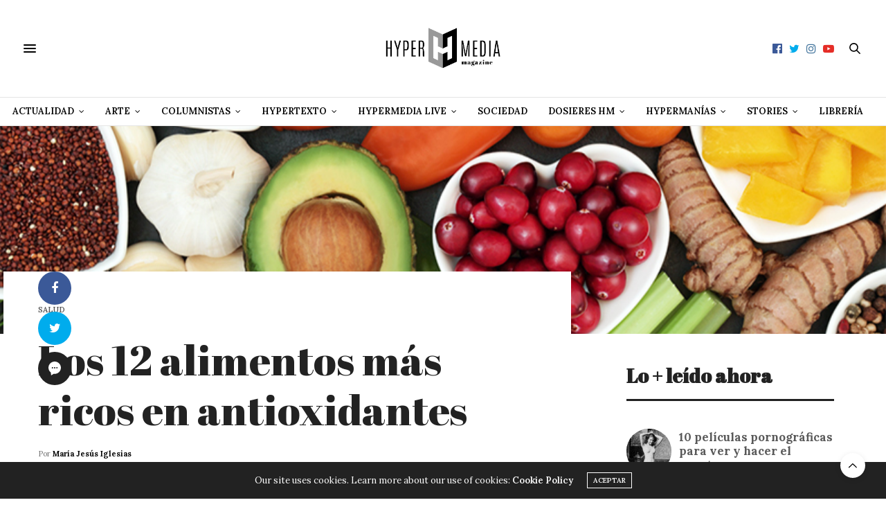

--- FILE ---
content_type: text/html; charset=utf-8
request_url: https://www.google.com/recaptcha/api2/aframe
body_size: 264
content:
<!DOCTYPE HTML><html><head><meta http-equiv="content-type" content="text/html; charset=UTF-8"></head><body><script nonce="cBSjds8qiRi--0Q-bFduaw">/** Anti-fraud and anti-abuse applications only. See google.com/recaptcha */ try{var clients={'sodar':'https://pagead2.googlesyndication.com/pagead/sodar?'};window.addEventListener("message",function(a){try{if(a.source===window.parent){var b=JSON.parse(a.data);var c=clients[b['id']];if(c){var d=document.createElement('img');d.src=c+b['params']+'&rc='+(localStorage.getItem("rc::a")?sessionStorage.getItem("rc::b"):"");window.document.body.appendChild(d);sessionStorage.setItem("rc::e",parseInt(sessionStorage.getItem("rc::e")||0)+1);localStorage.setItem("rc::h",'1765348815887');}}}catch(b){}});window.parent.postMessage("_grecaptcha_ready", "*");}catch(b){}</script></body></html>

--- FILE ---
content_type: text/css
request_url: https://hypermediamagazine.com/wp-content/themes/thevoux-wp/style.css
body_size: 661
content:
/*
        Theme Name: The Voux
        Theme URI: https://themeforest.net/item/the-voux-a-comprehensive-magazine-theme/11400130
        Description: <strong>A Premium theme for magazine, editor, community and more! WordPress Theme by <a href="http://www.themeforest.net/user/fuelthemes">fuelthemes</a></strong> – Update notifications available on Twitter and Themeforest <a href="http://twitter.com/anteksiler">Follow us on twitter</a> – <a href="http://themeforest.net/user/fuelthemes">Follow us on Themeforest</a>
        Version: 6.0.1
        Author: fuelthemes
        Author URI: http://themeforest.net/user/fuelthemes
        Text Domain: thevoux
        Domain Path: /inc/languages
        Tags: two-columns, four-columns, custom-header, custom-background, threaded-comments, sticky-post, translation-ready, microformats, rtl-language-support, editor-style
        License: GNU General Public License v2.0
        License URI: http://www.gnu.org/licenses/gpl-2.0.html
*/

/*
* PLEASE DO NOT EDIT THIS FILE!
*
* This file is only in your themefolder for WordPress to recognize basic theme data like name and version
* CSS Rules in this file will not be used by the theme.
* Instead use the app.css file that is located in your themes /assets/css/ folder to add your styles.
* If you just want to add small css snippets you might also  want to consider to add it to the designated
* CSS option field in your themes backend at: Appearance -> Theme Options
*/

